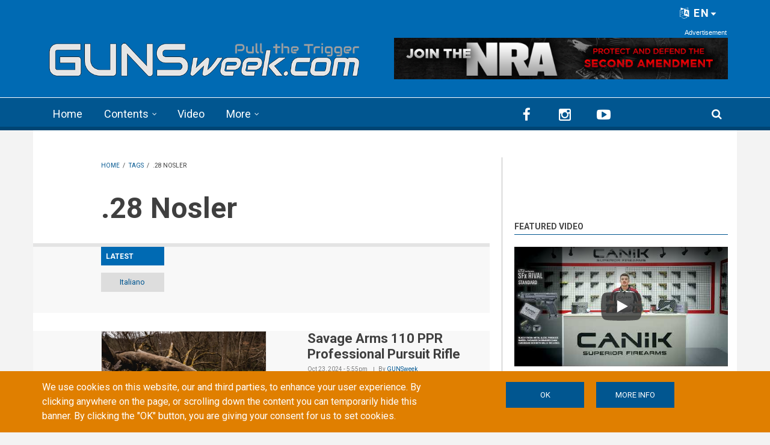

--- FILE ---
content_type: text/html; charset=utf-8
request_url: https://www.google.com/recaptcha/api2/anchor?ar=1&k=6LdB_joaAAAAAAdyUzmZasQ_8EqIjjZUuHhXHU3C&co=aHR0cHM6Ly9ndW5zd2Vlay5jb206NDQz&hl=en&type=image&v=N67nZn4AqZkNcbeMu4prBgzg&theme=light&size=normal&anchor-ms=20000&execute-ms=30000&cb=rcj65dmypkvq
body_size: 49155
content:
<!DOCTYPE HTML><html dir="ltr" lang="en"><head><meta http-equiv="Content-Type" content="text/html; charset=UTF-8">
<meta http-equiv="X-UA-Compatible" content="IE=edge">
<title>reCAPTCHA</title>
<style type="text/css">
/* cyrillic-ext */
@font-face {
  font-family: 'Roboto';
  font-style: normal;
  font-weight: 400;
  font-stretch: 100%;
  src: url(//fonts.gstatic.com/s/roboto/v48/KFO7CnqEu92Fr1ME7kSn66aGLdTylUAMa3GUBHMdazTgWw.woff2) format('woff2');
  unicode-range: U+0460-052F, U+1C80-1C8A, U+20B4, U+2DE0-2DFF, U+A640-A69F, U+FE2E-FE2F;
}
/* cyrillic */
@font-face {
  font-family: 'Roboto';
  font-style: normal;
  font-weight: 400;
  font-stretch: 100%;
  src: url(//fonts.gstatic.com/s/roboto/v48/KFO7CnqEu92Fr1ME7kSn66aGLdTylUAMa3iUBHMdazTgWw.woff2) format('woff2');
  unicode-range: U+0301, U+0400-045F, U+0490-0491, U+04B0-04B1, U+2116;
}
/* greek-ext */
@font-face {
  font-family: 'Roboto';
  font-style: normal;
  font-weight: 400;
  font-stretch: 100%;
  src: url(//fonts.gstatic.com/s/roboto/v48/KFO7CnqEu92Fr1ME7kSn66aGLdTylUAMa3CUBHMdazTgWw.woff2) format('woff2');
  unicode-range: U+1F00-1FFF;
}
/* greek */
@font-face {
  font-family: 'Roboto';
  font-style: normal;
  font-weight: 400;
  font-stretch: 100%;
  src: url(//fonts.gstatic.com/s/roboto/v48/KFO7CnqEu92Fr1ME7kSn66aGLdTylUAMa3-UBHMdazTgWw.woff2) format('woff2');
  unicode-range: U+0370-0377, U+037A-037F, U+0384-038A, U+038C, U+038E-03A1, U+03A3-03FF;
}
/* math */
@font-face {
  font-family: 'Roboto';
  font-style: normal;
  font-weight: 400;
  font-stretch: 100%;
  src: url(//fonts.gstatic.com/s/roboto/v48/KFO7CnqEu92Fr1ME7kSn66aGLdTylUAMawCUBHMdazTgWw.woff2) format('woff2');
  unicode-range: U+0302-0303, U+0305, U+0307-0308, U+0310, U+0312, U+0315, U+031A, U+0326-0327, U+032C, U+032F-0330, U+0332-0333, U+0338, U+033A, U+0346, U+034D, U+0391-03A1, U+03A3-03A9, U+03B1-03C9, U+03D1, U+03D5-03D6, U+03F0-03F1, U+03F4-03F5, U+2016-2017, U+2034-2038, U+203C, U+2040, U+2043, U+2047, U+2050, U+2057, U+205F, U+2070-2071, U+2074-208E, U+2090-209C, U+20D0-20DC, U+20E1, U+20E5-20EF, U+2100-2112, U+2114-2115, U+2117-2121, U+2123-214F, U+2190, U+2192, U+2194-21AE, U+21B0-21E5, U+21F1-21F2, U+21F4-2211, U+2213-2214, U+2216-22FF, U+2308-230B, U+2310, U+2319, U+231C-2321, U+2336-237A, U+237C, U+2395, U+239B-23B7, U+23D0, U+23DC-23E1, U+2474-2475, U+25AF, U+25B3, U+25B7, U+25BD, U+25C1, U+25CA, U+25CC, U+25FB, U+266D-266F, U+27C0-27FF, U+2900-2AFF, U+2B0E-2B11, U+2B30-2B4C, U+2BFE, U+3030, U+FF5B, U+FF5D, U+1D400-1D7FF, U+1EE00-1EEFF;
}
/* symbols */
@font-face {
  font-family: 'Roboto';
  font-style: normal;
  font-weight: 400;
  font-stretch: 100%;
  src: url(//fonts.gstatic.com/s/roboto/v48/KFO7CnqEu92Fr1ME7kSn66aGLdTylUAMaxKUBHMdazTgWw.woff2) format('woff2');
  unicode-range: U+0001-000C, U+000E-001F, U+007F-009F, U+20DD-20E0, U+20E2-20E4, U+2150-218F, U+2190, U+2192, U+2194-2199, U+21AF, U+21E6-21F0, U+21F3, U+2218-2219, U+2299, U+22C4-22C6, U+2300-243F, U+2440-244A, U+2460-24FF, U+25A0-27BF, U+2800-28FF, U+2921-2922, U+2981, U+29BF, U+29EB, U+2B00-2BFF, U+4DC0-4DFF, U+FFF9-FFFB, U+10140-1018E, U+10190-1019C, U+101A0, U+101D0-101FD, U+102E0-102FB, U+10E60-10E7E, U+1D2C0-1D2D3, U+1D2E0-1D37F, U+1F000-1F0FF, U+1F100-1F1AD, U+1F1E6-1F1FF, U+1F30D-1F30F, U+1F315, U+1F31C, U+1F31E, U+1F320-1F32C, U+1F336, U+1F378, U+1F37D, U+1F382, U+1F393-1F39F, U+1F3A7-1F3A8, U+1F3AC-1F3AF, U+1F3C2, U+1F3C4-1F3C6, U+1F3CA-1F3CE, U+1F3D4-1F3E0, U+1F3ED, U+1F3F1-1F3F3, U+1F3F5-1F3F7, U+1F408, U+1F415, U+1F41F, U+1F426, U+1F43F, U+1F441-1F442, U+1F444, U+1F446-1F449, U+1F44C-1F44E, U+1F453, U+1F46A, U+1F47D, U+1F4A3, U+1F4B0, U+1F4B3, U+1F4B9, U+1F4BB, U+1F4BF, U+1F4C8-1F4CB, U+1F4D6, U+1F4DA, U+1F4DF, U+1F4E3-1F4E6, U+1F4EA-1F4ED, U+1F4F7, U+1F4F9-1F4FB, U+1F4FD-1F4FE, U+1F503, U+1F507-1F50B, U+1F50D, U+1F512-1F513, U+1F53E-1F54A, U+1F54F-1F5FA, U+1F610, U+1F650-1F67F, U+1F687, U+1F68D, U+1F691, U+1F694, U+1F698, U+1F6AD, U+1F6B2, U+1F6B9-1F6BA, U+1F6BC, U+1F6C6-1F6CF, U+1F6D3-1F6D7, U+1F6E0-1F6EA, U+1F6F0-1F6F3, U+1F6F7-1F6FC, U+1F700-1F7FF, U+1F800-1F80B, U+1F810-1F847, U+1F850-1F859, U+1F860-1F887, U+1F890-1F8AD, U+1F8B0-1F8BB, U+1F8C0-1F8C1, U+1F900-1F90B, U+1F93B, U+1F946, U+1F984, U+1F996, U+1F9E9, U+1FA00-1FA6F, U+1FA70-1FA7C, U+1FA80-1FA89, U+1FA8F-1FAC6, U+1FACE-1FADC, U+1FADF-1FAE9, U+1FAF0-1FAF8, U+1FB00-1FBFF;
}
/* vietnamese */
@font-face {
  font-family: 'Roboto';
  font-style: normal;
  font-weight: 400;
  font-stretch: 100%;
  src: url(//fonts.gstatic.com/s/roboto/v48/KFO7CnqEu92Fr1ME7kSn66aGLdTylUAMa3OUBHMdazTgWw.woff2) format('woff2');
  unicode-range: U+0102-0103, U+0110-0111, U+0128-0129, U+0168-0169, U+01A0-01A1, U+01AF-01B0, U+0300-0301, U+0303-0304, U+0308-0309, U+0323, U+0329, U+1EA0-1EF9, U+20AB;
}
/* latin-ext */
@font-face {
  font-family: 'Roboto';
  font-style: normal;
  font-weight: 400;
  font-stretch: 100%;
  src: url(//fonts.gstatic.com/s/roboto/v48/KFO7CnqEu92Fr1ME7kSn66aGLdTylUAMa3KUBHMdazTgWw.woff2) format('woff2');
  unicode-range: U+0100-02BA, U+02BD-02C5, U+02C7-02CC, U+02CE-02D7, U+02DD-02FF, U+0304, U+0308, U+0329, U+1D00-1DBF, U+1E00-1E9F, U+1EF2-1EFF, U+2020, U+20A0-20AB, U+20AD-20C0, U+2113, U+2C60-2C7F, U+A720-A7FF;
}
/* latin */
@font-face {
  font-family: 'Roboto';
  font-style: normal;
  font-weight: 400;
  font-stretch: 100%;
  src: url(//fonts.gstatic.com/s/roboto/v48/KFO7CnqEu92Fr1ME7kSn66aGLdTylUAMa3yUBHMdazQ.woff2) format('woff2');
  unicode-range: U+0000-00FF, U+0131, U+0152-0153, U+02BB-02BC, U+02C6, U+02DA, U+02DC, U+0304, U+0308, U+0329, U+2000-206F, U+20AC, U+2122, U+2191, U+2193, U+2212, U+2215, U+FEFF, U+FFFD;
}
/* cyrillic-ext */
@font-face {
  font-family: 'Roboto';
  font-style: normal;
  font-weight: 500;
  font-stretch: 100%;
  src: url(//fonts.gstatic.com/s/roboto/v48/KFO7CnqEu92Fr1ME7kSn66aGLdTylUAMa3GUBHMdazTgWw.woff2) format('woff2');
  unicode-range: U+0460-052F, U+1C80-1C8A, U+20B4, U+2DE0-2DFF, U+A640-A69F, U+FE2E-FE2F;
}
/* cyrillic */
@font-face {
  font-family: 'Roboto';
  font-style: normal;
  font-weight: 500;
  font-stretch: 100%;
  src: url(//fonts.gstatic.com/s/roboto/v48/KFO7CnqEu92Fr1ME7kSn66aGLdTylUAMa3iUBHMdazTgWw.woff2) format('woff2');
  unicode-range: U+0301, U+0400-045F, U+0490-0491, U+04B0-04B1, U+2116;
}
/* greek-ext */
@font-face {
  font-family: 'Roboto';
  font-style: normal;
  font-weight: 500;
  font-stretch: 100%;
  src: url(//fonts.gstatic.com/s/roboto/v48/KFO7CnqEu92Fr1ME7kSn66aGLdTylUAMa3CUBHMdazTgWw.woff2) format('woff2');
  unicode-range: U+1F00-1FFF;
}
/* greek */
@font-face {
  font-family: 'Roboto';
  font-style: normal;
  font-weight: 500;
  font-stretch: 100%;
  src: url(//fonts.gstatic.com/s/roboto/v48/KFO7CnqEu92Fr1ME7kSn66aGLdTylUAMa3-UBHMdazTgWw.woff2) format('woff2');
  unicode-range: U+0370-0377, U+037A-037F, U+0384-038A, U+038C, U+038E-03A1, U+03A3-03FF;
}
/* math */
@font-face {
  font-family: 'Roboto';
  font-style: normal;
  font-weight: 500;
  font-stretch: 100%;
  src: url(//fonts.gstatic.com/s/roboto/v48/KFO7CnqEu92Fr1ME7kSn66aGLdTylUAMawCUBHMdazTgWw.woff2) format('woff2');
  unicode-range: U+0302-0303, U+0305, U+0307-0308, U+0310, U+0312, U+0315, U+031A, U+0326-0327, U+032C, U+032F-0330, U+0332-0333, U+0338, U+033A, U+0346, U+034D, U+0391-03A1, U+03A3-03A9, U+03B1-03C9, U+03D1, U+03D5-03D6, U+03F0-03F1, U+03F4-03F5, U+2016-2017, U+2034-2038, U+203C, U+2040, U+2043, U+2047, U+2050, U+2057, U+205F, U+2070-2071, U+2074-208E, U+2090-209C, U+20D0-20DC, U+20E1, U+20E5-20EF, U+2100-2112, U+2114-2115, U+2117-2121, U+2123-214F, U+2190, U+2192, U+2194-21AE, U+21B0-21E5, U+21F1-21F2, U+21F4-2211, U+2213-2214, U+2216-22FF, U+2308-230B, U+2310, U+2319, U+231C-2321, U+2336-237A, U+237C, U+2395, U+239B-23B7, U+23D0, U+23DC-23E1, U+2474-2475, U+25AF, U+25B3, U+25B7, U+25BD, U+25C1, U+25CA, U+25CC, U+25FB, U+266D-266F, U+27C0-27FF, U+2900-2AFF, U+2B0E-2B11, U+2B30-2B4C, U+2BFE, U+3030, U+FF5B, U+FF5D, U+1D400-1D7FF, U+1EE00-1EEFF;
}
/* symbols */
@font-face {
  font-family: 'Roboto';
  font-style: normal;
  font-weight: 500;
  font-stretch: 100%;
  src: url(//fonts.gstatic.com/s/roboto/v48/KFO7CnqEu92Fr1ME7kSn66aGLdTylUAMaxKUBHMdazTgWw.woff2) format('woff2');
  unicode-range: U+0001-000C, U+000E-001F, U+007F-009F, U+20DD-20E0, U+20E2-20E4, U+2150-218F, U+2190, U+2192, U+2194-2199, U+21AF, U+21E6-21F0, U+21F3, U+2218-2219, U+2299, U+22C4-22C6, U+2300-243F, U+2440-244A, U+2460-24FF, U+25A0-27BF, U+2800-28FF, U+2921-2922, U+2981, U+29BF, U+29EB, U+2B00-2BFF, U+4DC0-4DFF, U+FFF9-FFFB, U+10140-1018E, U+10190-1019C, U+101A0, U+101D0-101FD, U+102E0-102FB, U+10E60-10E7E, U+1D2C0-1D2D3, U+1D2E0-1D37F, U+1F000-1F0FF, U+1F100-1F1AD, U+1F1E6-1F1FF, U+1F30D-1F30F, U+1F315, U+1F31C, U+1F31E, U+1F320-1F32C, U+1F336, U+1F378, U+1F37D, U+1F382, U+1F393-1F39F, U+1F3A7-1F3A8, U+1F3AC-1F3AF, U+1F3C2, U+1F3C4-1F3C6, U+1F3CA-1F3CE, U+1F3D4-1F3E0, U+1F3ED, U+1F3F1-1F3F3, U+1F3F5-1F3F7, U+1F408, U+1F415, U+1F41F, U+1F426, U+1F43F, U+1F441-1F442, U+1F444, U+1F446-1F449, U+1F44C-1F44E, U+1F453, U+1F46A, U+1F47D, U+1F4A3, U+1F4B0, U+1F4B3, U+1F4B9, U+1F4BB, U+1F4BF, U+1F4C8-1F4CB, U+1F4D6, U+1F4DA, U+1F4DF, U+1F4E3-1F4E6, U+1F4EA-1F4ED, U+1F4F7, U+1F4F9-1F4FB, U+1F4FD-1F4FE, U+1F503, U+1F507-1F50B, U+1F50D, U+1F512-1F513, U+1F53E-1F54A, U+1F54F-1F5FA, U+1F610, U+1F650-1F67F, U+1F687, U+1F68D, U+1F691, U+1F694, U+1F698, U+1F6AD, U+1F6B2, U+1F6B9-1F6BA, U+1F6BC, U+1F6C6-1F6CF, U+1F6D3-1F6D7, U+1F6E0-1F6EA, U+1F6F0-1F6F3, U+1F6F7-1F6FC, U+1F700-1F7FF, U+1F800-1F80B, U+1F810-1F847, U+1F850-1F859, U+1F860-1F887, U+1F890-1F8AD, U+1F8B0-1F8BB, U+1F8C0-1F8C1, U+1F900-1F90B, U+1F93B, U+1F946, U+1F984, U+1F996, U+1F9E9, U+1FA00-1FA6F, U+1FA70-1FA7C, U+1FA80-1FA89, U+1FA8F-1FAC6, U+1FACE-1FADC, U+1FADF-1FAE9, U+1FAF0-1FAF8, U+1FB00-1FBFF;
}
/* vietnamese */
@font-face {
  font-family: 'Roboto';
  font-style: normal;
  font-weight: 500;
  font-stretch: 100%;
  src: url(//fonts.gstatic.com/s/roboto/v48/KFO7CnqEu92Fr1ME7kSn66aGLdTylUAMa3OUBHMdazTgWw.woff2) format('woff2');
  unicode-range: U+0102-0103, U+0110-0111, U+0128-0129, U+0168-0169, U+01A0-01A1, U+01AF-01B0, U+0300-0301, U+0303-0304, U+0308-0309, U+0323, U+0329, U+1EA0-1EF9, U+20AB;
}
/* latin-ext */
@font-face {
  font-family: 'Roboto';
  font-style: normal;
  font-weight: 500;
  font-stretch: 100%;
  src: url(//fonts.gstatic.com/s/roboto/v48/KFO7CnqEu92Fr1ME7kSn66aGLdTylUAMa3KUBHMdazTgWw.woff2) format('woff2');
  unicode-range: U+0100-02BA, U+02BD-02C5, U+02C7-02CC, U+02CE-02D7, U+02DD-02FF, U+0304, U+0308, U+0329, U+1D00-1DBF, U+1E00-1E9F, U+1EF2-1EFF, U+2020, U+20A0-20AB, U+20AD-20C0, U+2113, U+2C60-2C7F, U+A720-A7FF;
}
/* latin */
@font-face {
  font-family: 'Roboto';
  font-style: normal;
  font-weight: 500;
  font-stretch: 100%;
  src: url(//fonts.gstatic.com/s/roboto/v48/KFO7CnqEu92Fr1ME7kSn66aGLdTylUAMa3yUBHMdazQ.woff2) format('woff2');
  unicode-range: U+0000-00FF, U+0131, U+0152-0153, U+02BB-02BC, U+02C6, U+02DA, U+02DC, U+0304, U+0308, U+0329, U+2000-206F, U+20AC, U+2122, U+2191, U+2193, U+2212, U+2215, U+FEFF, U+FFFD;
}
/* cyrillic-ext */
@font-face {
  font-family: 'Roboto';
  font-style: normal;
  font-weight: 900;
  font-stretch: 100%;
  src: url(//fonts.gstatic.com/s/roboto/v48/KFO7CnqEu92Fr1ME7kSn66aGLdTylUAMa3GUBHMdazTgWw.woff2) format('woff2');
  unicode-range: U+0460-052F, U+1C80-1C8A, U+20B4, U+2DE0-2DFF, U+A640-A69F, U+FE2E-FE2F;
}
/* cyrillic */
@font-face {
  font-family: 'Roboto';
  font-style: normal;
  font-weight: 900;
  font-stretch: 100%;
  src: url(//fonts.gstatic.com/s/roboto/v48/KFO7CnqEu92Fr1ME7kSn66aGLdTylUAMa3iUBHMdazTgWw.woff2) format('woff2');
  unicode-range: U+0301, U+0400-045F, U+0490-0491, U+04B0-04B1, U+2116;
}
/* greek-ext */
@font-face {
  font-family: 'Roboto';
  font-style: normal;
  font-weight: 900;
  font-stretch: 100%;
  src: url(//fonts.gstatic.com/s/roboto/v48/KFO7CnqEu92Fr1ME7kSn66aGLdTylUAMa3CUBHMdazTgWw.woff2) format('woff2');
  unicode-range: U+1F00-1FFF;
}
/* greek */
@font-face {
  font-family: 'Roboto';
  font-style: normal;
  font-weight: 900;
  font-stretch: 100%;
  src: url(//fonts.gstatic.com/s/roboto/v48/KFO7CnqEu92Fr1ME7kSn66aGLdTylUAMa3-UBHMdazTgWw.woff2) format('woff2');
  unicode-range: U+0370-0377, U+037A-037F, U+0384-038A, U+038C, U+038E-03A1, U+03A3-03FF;
}
/* math */
@font-face {
  font-family: 'Roboto';
  font-style: normal;
  font-weight: 900;
  font-stretch: 100%;
  src: url(//fonts.gstatic.com/s/roboto/v48/KFO7CnqEu92Fr1ME7kSn66aGLdTylUAMawCUBHMdazTgWw.woff2) format('woff2');
  unicode-range: U+0302-0303, U+0305, U+0307-0308, U+0310, U+0312, U+0315, U+031A, U+0326-0327, U+032C, U+032F-0330, U+0332-0333, U+0338, U+033A, U+0346, U+034D, U+0391-03A1, U+03A3-03A9, U+03B1-03C9, U+03D1, U+03D5-03D6, U+03F0-03F1, U+03F4-03F5, U+2016-2017, U+2034-2038, U+203C, U+2040, U+2043, U+2047, U+2050, U+2057, U+205F, U+2070-2071, U+2074-208E, U+2090-209C, U+20D0-20DC, U+20E1, U+20E5-20EF, U+2100-2112, U+2114-2115, U+2117-2121, U+2123-214F, U+2190, U+2192, U+2194-21AE, U+21B0-21E5, U+21F1-21F2, U+21F4-2211, U+2213-2214, U+2216-22FF, U+2308-230B, U+2310, U+2319, U+231C-2321, U+2336-237A, U+237C, U+2395, U+239B-23B7, U+23D0, U+23DC-23E1, U+2474-2475, U+25AF, U+25B3, U+25B7, U+25BD, U+25C1, U+25CA, U+25CC, U+25FB, U+266D-266F, U+27C0-27FF, U+2900-2AFF, U+2B0E-2B11, U+2B30-2B4C, U+2BFE, U+3030, U+FF5B, U+FF5D, U+1D400-1D7FF, U+1EE00-1EEFF;
}
/* symbols */
@font-face {
  font-family: 'Roboto';
  font-style: normal;
  font-weight: 900;
  font-stretch: 100%;
  src: url(//fonts.gstatic.com/s/roboto/v48/KFO7CnqEu92Fr1ME7kSn66aGLdTylUAMaxKUBHMdazTgWw.woff2) format('woff2');
  unicode-range: U+0001-000C, U+000E-001F, U+007F-009F, U+20DD-20E0, U+20E2-20E4, U+2150-218F, U+2190, U+2192, U+2194-2199, U+21AF, U+21E6-21F0, U+21F3, U+2218-2219, U+2299, U+22C4-22C6, U+2300-243F, U+2440-244A, U+2460-24FF, U+25A0-27BF, U+2800-28FF, U+2921-2922, U+2981, U+29BF, U+29EB, U+2B00-2BFF, U+4DC0-4DFF, U+FFF9-FFFB, U+10140-1018E, U+10190-1019C, U+101A0, U+101D0-101FD, U+102E0-102FB, U+10E60-10E7E, U+1D2C0-1D2D3, U+1D2E0-1D37F, U+1F000-1F0FF, U+1F100-1F1AD, U+1F1E6-1F1FF, U+1F30D-1F30F, U+1F315, U+1F31C, U+1F31E, U+1F320-1F32C, U+1F336, U+1F378, U+1F37D, U+1F382, U+1F393-1F39F, U+1F3A7-1F3A8, U+1F3AC-1F3AF, U+1F3C2, U+1F3C4-1F3C6, U+1F3CA-1F3CE, U+1F3D4-1F3E0, U+1F3ED, U+1F3F1-1F3F3, U+1F3F5-1F3F7, U+1F408, U+1F415, U+1F41F, U+1F426, U+1F43F, U+1F441-1F442, U+1F444, U+1F446-1F449, U+1F44C-1F44E, U+1F453, U+1F46A, U+1F47D, U+1F4A3, U+1F4B0, U+1F4B3, U+1F4B9, U+1F4BB, U+1F4BF, U+1F4C8-1F4CB, U+1F4D6, U+1F4DA, U+1F4DF, U+1F4E3-1F4E6, U+1F4EA-1F4ED, U+1F4F7, U+1F4F9-1F4FB, U+1F4FD-1F4FE, U+1F503, U+1F507-1F50B, U+1F50D, U+1F512-1F513, U+1F53E-1F54A, U+1F54F-1F5FA, U+1F610, U+1F650-1F67F, U+1F687, U+1F68D, U+1F691, U+1F694, U+1F698, U+1F6AD, U+1F6B2, U+1F6B9-1F6BA, U+1F6BC, U+1F6C6-1F6CF, U+1F6D3-1F6D7, U+1F6E0-1F6EA, U+1F6F0-1F6F3, U+1F6F7-1F6FC, U+1F700-1F7FF, U+1F800-1F80B, U+1F810-1F847, U+1F850-1F859, U+1F860-1F887, U+1F890-1F8AD, U+1F8B0-1F8BB, U+1F8C0-1F8C1, U+1F900-1F90B, U+1F93B, U+1F946, U+1F984, U+1F996, U+1F9E9, U+1FA00-1FA6F, U+1FA70-1FA7C, U+1FA80-1FA89, U+1FA8F-1FAC6, U+1FACE-1FADC, U+1FADF-1FAE9, U+1FAF0-1FAF8, U+1FB00-1FBFF;
}
/* vietnamese */
@font-face {
  font-family: 'Roboto';
  font-style: normal;
  font-weight: 900;
  font-stretch: 100%;
  src: url(//fonts.gstatic.com/s/roboto/v48/KFO7CnqEu92Fr1ME7kSn66aGLdTylUAMa3OUBHMdazTgWw.woff2) format('woff2');
  unicode-range: U+0102-0103, U+0110-0111, U+0128-0129, U+0168-0169, U+01A0-01A1, U+01AF-01B0, U+0300-0301, U+0303-0304, U+0308-0309, U+0323, U+0329, U+1EA0-1EF9, U+20AB;
}
/* latin-ext */
@font-face {
  font-family: 'Roboto';
  font-style: normal;
  font-weight: 900;
  font-stretch: 100%;
  src: url(//fonts.gstatic.com/s/roboto/v48/KFO7CnqEu92Fr1ME7kSn66aGLdTylUAMa3KUBHMdazTgWw.woff2) format('woff2');
  unicode-range: U+0100-02BA, U+02BD-02C5, U+02C7-02CC, U+02CE-02D7, U+02DD-02FF, U+0304, U+0308, U+0329, U+1D00-1DBF, U+1E00-1E9F, U+1EF2-1EFF, U+2020, U+20A0-20AB, U+20AD-20C0, U+2113, U+2C60-2C7F, U+A720-A7FF;
}
/* latin */
@font-face {
  font-family: 'Roboto';
  font-style: normal;
  font-weight: 900;
  font-stretch: 100%;
  src: url(//fonts.gstatic.com/s/roboto/v48/KFO7CnqEu92Fr1ME7kSn66aGLdTylUAMa3yUBHMdazQ.woff2) format('woff2');
  unicode-range: U+0000-00FF, U+0131, U+0152-0153, U+02BB-02BC, U+02C6, U+02DA, U+02DC, U+0304, U+0308, U+0329, U+2000-206F, U+20AC, U+2122, U+2191, U+2193, U+2212, U+2215, U+FEFF, U+FFFD;
}

</style>
<link rel="stylesheet" type="text/css" href="https://www.gstatic.com/recaptcha/releases/N67nZn4AqZkNcbeMu4prBgzg/styles__ltr.css">
<script nonce="XeLlvO0bQF7s8RfQJVeZGA" type="text/javascript">window['__recaptcha_api'] = 'https://www.google.com/recaptcha/api2/';</script>
<script type="text/javascript" src="https://www.gstatic.com/recaptcha/releases/N67nZn4AqZkNcbeMu4prBgzg/recaptcha__en.js" nonce="XeLlvO0bQF7s8RfQJVeZGA">
      
    </script></head>
<body><div id="rc-anchor-alert" class="rc-anchor-alert"></div>
<input type="hidden" id="recaptcha-token" value="[base64]">
<script type="text/javascript" nonce="XeLlvO0bQF7s8RfQJVeZGA">
      recaptcha.anchor.Main.init("[\x22ainput\x22,[\x22bgdata\x22,\x22\x22,\[base64]/[base64]/[base64]/ZyhXLGgpOnEoW04sMjEsbF0sVywwKSxoKSxmYWxzZSxmYWxzZSl9Y2F0Y2goayl7RygzNTgsVyk/[base64]/[base64]/[base64]/[base64]/[base64]/[base64]/[base64]/bmV3IEJbT10oRFswXSk6dz09Mj9uZXcgQltPXShEWzBdLERbMV0pOnc9PTM/bmV3IEJbT10oRFswXSxEWzFdLERbMl0pOnc9PTQ/[base64]/[base64]/[base64]/[base64]/[base64]\\u003d\x22,\[base64]\x22,\[base64]/DvMOfZMKgw5HDjDVFVWDCv1Mewp9lw7HClW9mUAhjwqPCujsST1YlAcOyHcOnw5kcw57DhgjDmmZVw7/DtzU3w4XCtxEEPcOdwoVCw4DDvMOew5zCosK2JcOqw4fDnXkfw5Fzw6p8DsK4HsKAwpATdMOTwooBwpQBSMOuw7w4FxTDqcOOwp8ew5wiTMKeG8OIwrrCrcOiWR1MSD/CuTzCtzbDnMKacsO9wp7ClcO1BAIMHQ/[base64]/[base64]/DhzxAw5XCq2JUwpXCqsKTZChmT2c+Hx0Vwo/DqsO+wrZmwpjDiUbDi8KYJMKXFlPDj8KOWMK6wobCiCDCv8OKQ8KHZn/CqRnDqsOsJCXCijvDs8KnVcKtJ10VflZqNmnCgMK2w5UwwqVPFBFrw7HCgcKKw4bDlMKKw4PCghIjOcOBGwfDgAZnw5HCgcOPacOpwqfDqTHDpcKRwqRENcKlwqfDjMOneSgha8KUw6/Cn2kYbXp6w4zDgsKtw6cIcT7CnsOow4zDjsKNwobCuxkHw7NMw57DvE/[base64]/Dok3CnMKCYXvCnMKdw7IKKMOHM8OUWkDCpRE3wqDDpTfCrcKPw4PDl8KqIhd4wqZzw5sdEMK2UsORworCpEttw5jCshUXwoLDg2vCjmEPwqgMXsOXbsKewoIcHk/Dni9EGMKtNVzCtMKNw6Bowrh5w58Nwq7Dt8KRw6jCsXzDlEJeHcOzE056U3rDi355wovCrTPCh8OWNyIhw7wRB3BYw5vCscOyC2LCqGYcfcOELMK8IsKNWcK4woIpwoLDsxElCF/DqGTDmlLCsl5lScKJw55YUcO5BGRXwrnDrcKnYwZ4dcO4e8KFwoTClnzCkywvaWRXwo3Dhk3Do0fCnnh/HkZIw6fDpRLDnMOCwopyw7ZlG2h/[base64]/DrcOvRz7Djh4lfxd4Dw/CtlHCrcOyB8OXJsOQXnHDlGvChTnCtghHwoQDGsO4aMKRw6/CtWsfFHDCg8KBayBlwrZhwq8Hw7skYC8vwrJ7a1XCoC/[base64]/CmMOYYcKQwq3DqD/DiMK7YcKNFGxRMQY3L8KrwqjCuRfDvsKFF8O2w5/DnRHDgcO0w4kzwoYow6NIOcKBLinDhMKhw6TCg8Onw5kHw6sEMQDCp1EwaMOpwrTCnUzDjMO6d8OULcKtw6p/w5vDsyrDvnYFasKGQcOtCWhtPsOve8Oewr4UMsOPflfDicKlwpPDusKSTmTDrlBRcsKPNmrDpsONw48hw7ViIzUcR8K/LcKYw5/CpMOBw4XCuMOWw7rCqXLDi8KWw55QQxnCllHDosKybsOKwr/DrVJ5wrbDjT4Kw6nDlkrDrlYrG8O/w5Eww4BswoDCosKuw67DplVSf33Dn8KkWG90VsK9w6wTH2fCuMO7wp7ClUYWw5EcPl4BwrZdw57Cp8Kgw6wbwoLCh8K0woE0wqsUw5RtFUTDggprGDVjwpd8f31cX8Ktwp/[base64]/[base64]/CsyFtDloIw51xVGvCjxUCEzTCiyfDsVltA0MQBFPDpsOgHMO/ZsOFw5jCsT7Dt8KpNcOsw5hhdMOQa1fDo8KAOGZvLsOmKWXDqMOTRjLCk8Kzw77DisO/B8KqMsKEJgFWFCrDvcOwOwHCosKGw6fCiMOQdTvCvSUJCMKHJWzDpMOuwrNycsKIw4B/[base64]/FMKPw4w0w7Udw5DDqMOvwoZHO8O/w7rDoBdFTcKhw4Vswq0Tw716wq9mRsKcVcOtWMOpPxk3aQJZcyHDrFjDuMKHEMKewqZccBsNIMOFwr/DuTTDmkNcBMK7w6jCq8Ocw4LDq8KOKsOiwo/DsifCtMOVwqfDoHBSO8OEwohOwos8wqYTwrU4wpxOwqt0K15LGsKjW8Kyw5ZKaMKJw7nDr8K8w4XDvsK3B8KKDEfDlMKQUAFmA8OAZDTDs8KvTsO/[base64]/Cn0VfwrLCqsK5EcO3wq4zwqd9MsOUw4dKRGDDocOhwotPQcK7KiXCocO/Tj8xV04cZkDCkWNjEnjDq8K4KBN3b8OvZcKrw7LCgk/DtsOCw4dHw5rChzzCpMKtM0DCtsOObcK7JFfDpT/DtWFvw7tow7l9wr3Cm3rDtMKMQH7CqMODBVHDvQfDpUIMw7zDqS0bwq0Lw4HCkR4owrUHQMO0GMOIwqbDvz8Ow5/Cu8OfcsOawo5zw6AUwqrCiAgpNXDCk0zCsMOww4PCpXzCt29yQ18VDsO3w7Jnwr3CvsOqwq7DlWjCuxFUwpUZXMKNwrrDg8KKw4vCnwQ4wr5/[base64]/c8KqworCpMOBwr/Dv8KKFTMBXgPDiivCssK+Q2gvcsKhZsOdwoLDqsOKPMK8w40JfMKww7hFGcOnwr3Dlgtaw6rDq8KQb8O0w6U+wqR9w43Cs8OjYsK/wqhgw7/DnMOYUFHDpAR6w4rDiMOUanHDgQjCusKYGcOoCFXDqMKwRcOnERIowqYQA8KHViQ9w4M6KDM4w5tLwpUXDMKnPcOlw6V9eV7DtnrCvi81wrnCrcKEwo9SWcKgw7vDqA7DmyrCmV55TsKvw57CjhfCqMOJCMKpIsOgw7Y9wrx8eV5DLn3DtcO+NQ/DnMOawrLCqMORAEovdcKdw7ggwobComB6ZARvwp81w4ggeW9LRcO2w7h3bmXCjVvDrAgwwqXDqcOZw4Y6w53Dgilow4rCpcKjeMKtLWEgYlkow7PCqx/Dt19ceDbDk8OrGMKQw5Uhw5lKYMKjwobDqF3DggEmwpM2VMO7B8KRw6bCpHp/wopdUiHDhMKvw5zDoWbDvMOBwqp9w7wLUX/[base64]/K8KyOMKnw4rChEPCqsKuPMK4woLCrMKCI0IAwrfCi2TDgiXDsXZBB8O6cSopOsK2w7vDu8KmeE7CnwzDiSzCpMK+w6Yqwq4yYMO/wqrDvMOMw5MiwotrH8OpMkR6woMvbUjDr8O9fsOKw7HCmEUiPB7ClxLDoMKUwoPCp8KWw7bCqwwkw5zCkkLCs8K6wq0KwojCqlxSVMK9T8KXwqPCoMK8JDPDqTRMw5rCmMKXwoxlw43CkX/DqcKwAgwfF1IIKRhhQcK0w7fCmmd4UMKnw4U+CMKwfmjCjMKbwqXChMOGw68bGEd5LWhueS5GbsK4w4IuAijCscO/NsKsw4QhcE/Dpw7ClEDCvsKZwo3DmGk/fl4Lw79JMjrDsTN7wq8MMsKaw4bDnULDqcOFw4Nrw6TCucKITcKuZ3rCjMO8w5vDjsOuU8O1w7LCrsK/w7srwqQ+wrlNw5HClcOKw7kjwo3DkcKrw5fClgJqOsOqdMOYamrDhHkWwpbCq3IEwrXDsjlYwog4w4vCsRzDhkNaD8KcwoVFLsKpJcKRAcKHwpgBw57DtDbCvsOANGQCFCfDrVjCqmREwpF/RcODSnhnR8KowqzCiEoBwqJ0wpvCgQFSw5TDgnAYQgLDgcOywpoBAMODw5DCs8KdwpNBFwjDsDogQC8tOcKhNyl1AHjDs8OMFTtIYA9Cw5fCg8OiwpzCocOlZk4NIMKVw443wpgBw4/DksKsJUrDjT50V8O5UmPCqMKsAEXDk8OPIMOuw5B0wozDiQjDvVHCmTnCn37CgRjDhcKyKywLw41uw7Y/BsKBTcKuAj9YFC3Cn3vDpUnDinrDjHnDiMKPwrUMwrfDpMKRKU7DqhrCuMKaZwjCtF7DkMKZwrMbGsKxG1dow6fCljrDnBbCv8OzQMKgwqnCpjc2eCTCgSnCnSXCvjA/IhLCmMOpwoUXw6vDnMKtcTPCjDxCHnbDkMKewrLDl1bCuMO5RQ3Dq8OiPHtDw6VHw5fCu8K0QV/[base64]/w6tnNmBNEjHCiD8YwpfDncOSCRfCrsK/LiQmJMO4w53DgcKsw5nCqjvCg8OmEXXCqMKjw5wWwo/CnDHDg8OBMMOZw5dlPVUfw5bCnU1QMC/Dli5mSjgLwr03w7PDvcKAw4koImAfK2gMwqjDr3jDslwMPcK8NArDosKtZhXDpRnDqMKDTAdZS8KgwoXDsVoaw57Co8O4ccOkw7fCicOiw5UCw5LDr8KuTB7Cl2h6wrnDgMOrw4w0fy/DlMKFfMOEw4M9D8KPw7zCg8OQwp3CocKHAMKYwrjDhMKvRDg1cgRwOE0owqM4SBtwA042KMKQCMOEbFjDosOtKTgSw5LDnkbCvsKLX8OtFMO8woTDqG12VQR6wosXIsKuwo4KXMOWwobDiUbCrncqw5DDiD1/wq9iMGNgw5HCncO7C1/CqMKcMcOZfMKRXsODw6XDkyTDlcK+WcOzKl3DiSjCqcOMw5vChBVCf8OQwqJVNWNNZlbCgW46bsK4w6FWwr0WYUrDkT/ClEQAwrxVw7vDmMOXwoLDj8OtfycAwow7PMOHRkpOVgzDjEgcZjZywoE7RklWBmN/ZQZ5BD9Lw7M3I2DChsK7esOpwrvDsSnCuMOYIMOkQS95wovCgsKKQhpSwpMxbcKrw47Cgg3DncKZdgTCksKQw7/[base64]/DrMOHw6hWRsKpQDLCkjjDm23CnsKfN1ZSbsOmw4/[base64]/Dr0J/woTCi8KYdcOiUsOiw7PDijPDnUxxw4TCvsKFfSrCv1IKC0XCiEQTUzRneSvCgCxQw4Mywr0WKC4awrQ1bcKYd8OTD8Ouwr/DtsK0wovCuD3Cg2tvwqhZw5QRdxTCnm7CtkYWMsO0w7kCaXrCnsO9Q8KxDsKha8KyG8O1wprCnHbCr0nCoXdKIcO3fcKDC8Knw5NOekRQw55/OidyS8KnRAYTKMKtT0Acw7vCph0dZwhMNsO0woE3YEfCisOAIMOhwrDDlTMGdsOPw5QySsO6IUR5wpRWTDvDpcOUd8OIwpnDoHTDgDgNw6dDfsKUwpTCqzJFDMKHw5k1D8Oswp0Fw6/CssOeSgXCrcKsG3LDinEGw6Y8TsKDbcOGFcK2wq8/w5zCqAQLw4spwpgDw6gnwp5qRMKyNXN9wo1CwpZ/ISnDncOpw5fCjB0mwrl5csOKworDgsKHdm56w5jCrRnCiAzCtMOwRzAJw6rCnWIQwrnCmydzHFXDv8Olw5lIwr/Cg8O7wqILwrYZOMO7w5DCt0zCusO+w7nCgsOVwrkYw5UQIS7DlxhewpFGw7VIBxrCuy0xH8OXUBYpdxvDhMKHwpnDoWfCksO3w6dUPcOue8O/wq0xwqjCmcKCbMOYw40qw6Egw5NvTnLDjwtkwqpTw4kfwozCqcOuI8O+w4LDuDQQwrNmeMKiH0zCk04Vw4ANKW1Sw7nCklhqcsKvZMOvXsOzUsK4RHDDsxLDp8OAAcKRegvCty/DiMK2CsKiw75URsOdfsKTw5nDpsO1wpENOsOzwqfDoX/DhsOvwr7DscOKCVc7GRnDjBzDuQVQPsKGKFDDscKnw7dMBCUkw4TChMKyfGnCmEZTwrbCjEl1KcKrW8OawpNRwoBhFFQ5wofCvzLCtcKaAloJfgMiDU/CsMOqfxbCg2/CgEY9dMKqw5TCn8O1PxB9wpYzwqTCrDoRYlnDtDVGwoJdwplRb2gzZ8KtwrLCo8Kkw4Bfw6LDscORGC/CscK+wo18woXDjHTCm8OsRRPCo8OpwqZWwqk3wrzCicKawrIzw5fCtmPDhsOnwoJhKQHChcKbfU/Cn3UZUWnCvsOfEMK6XsODw5VgBcKaw4V1RHB/BCzCrFwROA1Ww5twThU3cTgkVDhmw502w6BSwokWwrTDowU+w75+w55vXMKSw4YHVcOEAcOow7gqw6V/XUcTwrhFJsKxw65sw5PDo3NHw4NkWcK4Y2tEwp/CqcO7DcOawqcOKSQFGcKrGH3DsAVWwprDqcOyN1nCgjjCn8OKJsKWZ8KkBMOGwrXChnRmwrhEwo3Do3HCgMK+LMOmworDk8Omw5wLwoBCw68VCx3CscKcAMKGMcOtUnXDg1rDvsKWw4/DtEcxwrx3w67DjcOhwoBDwqnCssKiWsKoXsK5NMKOQGrCgXB5wo/CrW5MWRnCisOpVlEHPsOCNcK/w65oHH7DncK1PMOpWR/DtHHCjMK+w6fCvFhfwrgfwp5BwofDuSPCscOCEhAnwokjwqzDisOHwpXCjsOlw6xjwq7DisKYwpPDvcKzwp3DijTCpVxAAhggwpPDt8Olw64wZAcLYkTCnyU8M8Osw5Iww7rCgcKew4/DmMKhw7g3w5dcFcOBw5NFw4FjBsK3wprCiGXDjMOXw6rDqMOdC8OVcsOQwp0ZIcOJA8OSUX/Cv8Omw4fDp3LCksKxwooNwpnDvcOIwoDClyQpwqvDrcKfR8OBYMOLesOeWcKiwrJfw4bCg8Kfw4rDvMOOwoLDmMOjb8K0wpYsw5ZwE8Kcw6s1wprDsQoZWE8Iw6ICwqN8Ex9KQ8OHwoPCjMO/[base64]/XMOawqYJc8K+wrrDmcKbURDDn8OGc8OuwqTCr8KDYcKhND5cXTfCqsO2QcKrOm9Xw4/Ct3kXJ8OtNwpVwp7DjMOTS1/ChsKzw5Q3MsKTacOywotOw748UsOCw4dBOQBeMhBVdBvCr8KqFsKkH3XDusKKAsKBWi1cwrDDu8OpGMOzJwbDucOkwoMZS8K7wqVlw6oeDCNLD8K9CBnDsl/CiMKfAsKsG3bClcKvwo5Fw4RuwqHDu8Ocw6DDgnAFwpAfwrUbY8KNK8OFQhcFJMK3wrjCiBVqal7CucOrVxQgP8K+bzckwr5TV1nDuMKwL8K+QCTDom/[base64]/DvcOXADTCmsOWw6HDvAfDhy4DYsKKw65tw5LDnw17wqrCnE4yKcK/w48iw5Mcw5BVL8KxVcKdPMODbcKXwo4kwp5ww4QKAMKmOMK9EsKSw5jCv8K2wrzDoDJ8w4/DlU0RL8OvZ8KYSsKqdMK3CChRQsOJw4DDrcOawpHDm8K7W29sYsKlAGZ3wp7CpcKNwq3Cp8KKP8O9Lh1+dgAKc0VeCsOzSsK8w5rCvsOMwrdVw4/DqcOhwoZLScO4McOCYMKNwosGw4nCp8K5wozDpsOZw6ImEUjDuU3DhMOdCnHCh8O/wojDryjDgxfCv8KKwp1RH8OdasOjw6HCvSDDgDxHwrvChsKXacO9wofDtsKbw4ElEsO3w7DCo8OEMcO2w4VINcKULRrDq8KFw6XCoxUkw6TDlsOUbmXDm1vDscOEw412w4x7FcKlw7AlSsORd0jCtcO+NUjCq2DDpl55csKVNU/Do3rDtAXDlFrDhF3Cr1pQaMKrF8KywrvDqsKTwpzDnCnDjGLCmG7CvcOmw7QpEUjDiAHCgw/[base64]/wpkQwr/DvcO0woACw7DDmhDDgBTCgMOnIVE8MsOBfsOvJEgSw6VvwrBSw5Epwp0vwr/[base64]/w6jCkcKiw5fCiMKOw4F1YxM+wqnDiWDCgylJLcKiOMK9w4vCl8OMwpQBw5jCrsKrw6EpdHBDIyB/wr9tw6TChcKeQMKWQhTCj8K3w4TDmMOvfsKmRMOIHMKEQsKOXlHDhjrCrS/DgHPChcKELUnDqA3DnsOnw6NxwonDiwwtworDtsOjOsKnSn0UWl8Rwp5jRsKDwqDDl3xcN8OWwo0tw7R+KnPCkVYfdWZnIzXCslhOZTvDnX/DtnJ5w6zDn0FEw5DCr8K0UyVLwrjCpMK5w55Tw6Jkw7RtcMOAwqPCqSrCnljCuHQdw6vDlmbDuMKjwoUPwpY/WcKlwrfCksOBw4Yzw4kbw7jDpxbCkh1LSCzCscOyw5/CnMOHF8OIwrzDunjClsKtM8KKFlkZw6fCk8KMIX0lQcK2fBFFwpACwpxdw4QqVcOgGA7CrsKiwqE1ScKmNjVVw4cfwrTCoTZ0e8OALUvCksKDL1LCgMOOETxqwr5Vw4cBfcKow4XCg8OTJMO/UQgFwrbDv8Oyw6wDGsKhwrwHw6fDhQ56YMOdUWjDqMOEfU7DojPCq37Cj8K2wrvCgcKZDjrCqMOfNQwHwrceFmsqw6xae33CrEPDpx4RaMOlHcKhwrXDh2DDucOPw6DDvGjDtX3DkHXCvcKRw7BGw6Q+LWISLsK3wq7CqTfCi8KMwp/CpxR7M20MYBTDh2FWw7XCtAhmwoRmB3/[base64]/DoQrCqcOeZQNXFRnDisKXwrw6w5gwwpbDhjZRUcKIOMK0UCrCnVoxw5HDkMOew5sNwpJBdsOnw6ldwo8Kwp4CC8Kfw7zDpsOjJMOOD3vCrhh5w7HCrkLDrsK1w4dNHsKnw47CvA4fMHHDgwM7NGDDgkVrw7XCtcOxwqJ/H2oJXcOfw5/DnsOaTcK4w4FLw7IVb8OvwpNYZcKeM2ENA1VDwo3CkcORwoLCscOyETEvwqkAfcKXbyvCpm3CusOPwr0LDS5kwq56w6hZLMOgL8OJwqwkXlx0QDnCpMOtRMOCWsKPD8O0w5EVwo8yw5fCu8KPw7VPIVHCtcK/w44KP0bCv8OYw4jCucKpw61DwpFTVFrDiyrCtifCpcORw5HCpC0acMKcwq7DvHx6CxvCmmIBwrJ+LsKicll2bGrCsm5Tw40ewrPDqDPDtUMuwqRaBjfCsmXDk8OdwrBeY07DtsKFwrfCisO6w5cnf8OSYy/DusO7NSBfw589XUBsb8KEIsOSHjfCizFkQ2XCqS5CwottE1zDtMOFK8O2woHDi0fCoMOOw6TCrMK5PBoow6PDhsKgwrh4wplSBMOJOMOQa8Ocw6BCwq7CtB3Ci8OEJzjCj2rCqsKvbjrDjMONSMKtw4nCp8OAw6wowpsAOHjDj8OvIDobwpLClgLCs1/DnV0cHTRIw6/Dtk4fNmHDlEPDncOKdhN6w4NTKCAaWsKEW8OpHVjCvn7DjsOGw5ohwoYGZH9wwqIWw77CvkfCnX4aTcOoPSI0wrlIPcKPOMO8wrTCrWpOwpt3w6vCvUjCqkzDoMOMDXnDp3rCiih0wrkLYQnCkcKJwrFoS8Opw7nDpy/[base64]/w6PDssKMIQknD8Kgw7pdbVzCoMO3I1PClkdVwp0BwpRAw7JkERUew5LDt8KiZjPDvjQawr/Csg9RS8KTw5zDgsKUwp9pw68kD8OyMF/DoB/DpkhkC8KjwoVaw57DkCh6w7N2TcKsw6fCncKAEDzDj3lewrTCmUZ1w69QZELDgB/[base64]/DqsOpVsOcEMK0w7LCgcKWwpIIwoHCo1TCgxd0dUZzV0rDg2nDvMOWVcOkw6bCksKYwpXCucOVwodfS18zEkAoWlMaeMO8wqXCghbCh39vwrd/wozCiMKiw6Ybw7zCscKXdA4Hw45RY8KWUgDDs8OrGsKbRTFqw5jDqhHDq8KkHD4FB8OPwqTDlTUrwoPDnMOVw4VXw7rCmBV/McKRUMOGOkLDjMKxfWBZwoA+XMOOAxXDtkcpwqU1w7Jqwrx+GV/[base64]/w4ZvWsOswqNMZMOLw7DClBnDjnnCly88w41vwovDoBfDlMKsfsOVwrbDiMK1w6oUBRXDoRNAwq9SwpJSwqpXw71tCcOxGEvCkcOWw6/CisKIcGBxw6RbbCV4w6jCvWXCtmFocMO/IgDDokvClMK8wqjDmzALw5DCkcKBw5sqQcKfw7zCnRrCmEPCnA0/wrbCrzDDtlkxKcOnOsK0wpPDtAPDgWLDg8KewoI6wotIWsOVw5wYwqskasKSwr9QDsOkX1FjHMKlLMOlSCIfw5QVwp/Cq8O1w6c4wrzCoTnDpSxnQzDCtxXDsMK4wrZ8wqDDtBrCkTF4wrPCgsKEw4jCmRMRwoHDqCXDjsKkQsKpwqrDhcKbw7DCmxEawr0EwpvClsK2RsKNwqzClWMCVFQueMK/[base64]/W2xkRkTCsBU/Ax17wonCphwlEHrDhkvDo8KLWsK1fw3DnzlocMKTw67CijUSwqjCpCPCvsOEa8KRCmQLX8KAwpgvw5wiN8O+XcK0YArDvcOBF2Mtw4LDhD9WbMKFw4bCjcOiw6bDlsKGw4xPw5AywrZ8w6dKw6jDqX9qwpwoKQrCn8KDcsKywqoYw4zCqQBQw4Ntw5/[base64]/Dl8KTw4ZtUSV/w43DqsKfeizCg8KgXsOkHCjDokEuCQjDn8OdbUlcYsKTNDDDq8KjK8OQcwHDijU2w5fDqcO2GcOWwpHDjzjChMKrUULDkEldw5xDwodewpxDc8OUWFcJVmUpw5YaIBnDu8KFHsOJwrfDhsKpwr94GCPDuW3DjXx6ViXDrMOgNsKAwo8QC8KrP8KjfMKfwrs/XCkIMiLDlMKUw7Y0wrrChsKOwqkHwpBXwphuHcK3w7YeVcKLw4A9D1LDvQFuPTXCtEDCgQQmw5TCqhHDk8OJw4rCtxMrZ8O6fmwRbMOYW8O3wonDjMOGw60vw73Dq8OgV1bCgV5Ewp/DrEZZe8O8wrN1wrjCumXDmgdQfh5kw4jDi8OOwoRww6YFworDmsKcBHXDt8OnwoBmwqNyK8KCZi7Cl8Kjw6fCrcOxwq7DmU4nw5fDpjMQwpAWehzCjcOjBRBYHAJ8NcOgYMO5By5cNMK2w6fDkzAtwpAqGGHDt0Zkw77CoVjDk8KsLThbwq3CglhSwrXChgZFeyfDmD/CqiHCm8O4wo3DjsOTdl7DijDDi8OIIBRMw5DDnnJcwrs0U8K7MMOdZTZ9wqdhd8KCAERHwrcCwqXDo8KsPMOEWADCmSDClknDsUDCgsONw43Dj8Oawr1GGcOTCBBxXkAhLA/CvlHCpxzDjnvDsH4cCMKZJsKCwqbCrxrDuVrDq8KgRhLDqsKALcOjwrbCmsK/csONHcKzw481N0cFw6XDv1XCksKHw5jCvzLCmHjDpwlkw7TCtMOpwqwyfcKqwrLCoGjDn8OfExXCqsOCwrsiBA10O8KVEGJLw5pTfMOcwo7DvMKeNsKcw7PDjsKLwpPCgxNqwqpYwpYYw6XCr8O6RDfCu1jCoMKyZD0SwqZUwoh/[base64]/SMO0fsK/w7vDs8O2wopJXsOwQMK0w67DgsOlwqDCmj4TAcKEOgkFesKbw7MZacK/[base64]/CkBtLwrE8YMODwrvCgC0gO0HDmsKwF8OEc1YOw47CqAzDuUdGwrgcw77CmsORFzZ2B0tSb8KGf8KmdcKEw5DCr8OYwpgxwq8FT2jDm8OIYAYiwr3DtMKqYTUna8KaDVTCiSAMw7EqaMOfw5AjwqNwf1AyDD4ew68QC8K5w6jDpz0/[base64]/GMKdGcOdwqXCi8OawoLCs2vDmsODwq1oXMOdwqt2wrvCslXCmyzDj8K/FRHCs0DCjMKuNgjDg8OWw4/CiH0dLsOWdiLDssKsYsKOY8KYwowPwr9dwqnCisKfwr3CicKQw5l/wr/Cv8OMwpzDlEPDu19pIiV6aS4Hw4FgPsO5wotgwqHDhVhQF2vCjXZXw5ldwo06w4jDpTHDmmoyw5rDrDgewrbCgHnDt2cawowcw6Yqw5Y/XirCkcO2csOKwqLCl8O8w59Ow7B8NQkef2tdHhXDsBkSV8KSw7DCryoJIyjDjnQuZsKjw4/DqMKba8KXw7t8w7p/wpDChTx9wpd5KwtkfRlMdcO5JMOUwohewo/[base64]/DlcOvdsOww4Iowq7CvwTDhmZNT03CmsKnwoAVbmTCtmPDgMKKdFjCqj49FwvDnSjDs8OOw5obYj1GD8O3w6fDp1dYworCpMOHw7cywpFRw6MtwqwWGsKFwr/ClMOiw6EDCgRgc8KIK23CgcKYUcKAw7UAwpcFw5JeXgk3wrbCtcOqw57DoUgOw6N8woVgw4IuwovDr0vCog/[base64]/CgXTCsMKaw4vDusO7T8OIIz0dO8O/ZkMGbXoswp15w6TDuEDClmDDgcKIDC7Ct0nCiMOMFsO+w4/CmsOrwrIuw7nDmAvCsXp1FX4Xw4PDoibDpsObwo3CrsKofsOTw5MwOl9HwpArHRoEDzwJIsO+IE7DisKWawVcwoAIw7fCmcKTVcKlazvChz1Mw5cWIFLCuHkRdsO2wrLDkkPChUFDdsOeXi8gwq/[base64]/ChcKKcsKMFj5IKcKlNDjCkcKFPUFWwq8Rw7o0QMONXcKnZg5sw58ww7vCn8K4Sy/DlsKfw6DDp1cIOMOFfEwuJMOaOjnClsOYVsKfY8KuD37CnTbCjMKlYEwQTghRwo54byFHwqfCgknCmxTDlAXCvi5gMsOgBnZ1w7x/w5LCvsKOw67Cn8KUFjcIw5XCuioLw6EuWmZ9eGfDmkPCrk/DrMOkwo0ewoXDgMOjwqEdLh8HCcODw7nCtHXDrm7DoMKHCcOdwrLCo0LCl8KHeMKHw6IcMQwEWsKew7BvKgnCqMOxDcKZwp7DuWAxQA7DtDkDwo5vw57Diw7CqRQZwoPDkcKew4Q3wr3Cvyw7IMOvUk8yw4YkF8O8Iy7DmsKkPxLCpANiw4pGGcO6BsKuw4A/U8KYanvDnFBYwqkpwp5QVChgecKVScKEwrlhecK0Q8OCQH0DwqnDnj7Ds8KOwpxkc2cdTg4Zw7zDvsKrw5LCvMOIR33Do0FQcMOQw65ffMObw4XCog4Iw5DCq8KXOA5BwrJcd8O4MsK9wrp/NgjDmVZEd8OaKg3Cj8KzXMOeWATDhGDDvcOkUiUyw4lHwp/Cii/CoDbCgyHCm8OMw5PCp8KfPsO4w7BBCsOAw7Ubwqs2EMOEORTCuBoKwoHDpsKaw43DsVjCglXCiSpDK8OjR8KlFCjDiMONw5Rzw58mRhPCoSHCu8KYwo/Cr8KYwr/DqcKdwrLCh2/Diz4YMCjCvDRyw4fDjsKrN2Y3Ml1ew6zCjcOqw40eQsOwX8OIDHMUwpfCs8OrwojCi8Kqdw7CnsKlw5JtwqTCniMWUMKCw4BUXkfDisOpDMKiAXvChGktGkNWTcKCeMKJwoAaEMO2wr3CggBHw6jCkcOfw5jDvsKlwr/CqcKlMsKeUcOVw41eZsKTw698GcO+w5fCk8K5PcOGwpIVKMK0woh6wqzCucKTLcOqBVvDkykbeMKQw6cUwqZTw59ew752wovCoy5FdsK2AsKHwq1FwovDssKPLsKKdwrCusKQw4/ClMO0w7wlbsKHwrfDkxY4RsKwwqgMD1kOasKFwohMTE1wwo8Zw4FmwqnCusOww5Niw6Fnw5jCvypID8KGw7XCisKow4/DuxfCu8KNKxcFw4kSbcKlw4pRNEzDj0PCogscwrvDohXDjg3DkMKYSsOIw6JswpbCrQzCp2jDpMK4L3TDp8O2fcKew6rDrEhAf1rCocORUH7Conlsw7/DncK9XX/DgMOiwoIYw7UAPMKnMcO3dG3DglDCsSAHw7FdfWvCjMKLw4rCp8OBw5XCqMOgw7EJwoJmwrDCuMKWwrnCr8K1wodsw7nDnxfCnUpdw4/DqMKPwq/DhcO9wqPDocK3FU/Cs8KyPWcRLsK2AcO4AAfCjsOWw7Znw7/ClsOMw5XDvhBFbsKjPMKmworCgcKIHy7CsD9ww6/Du8K8wonChcKuwpMlwpkowovDmsOqw4DDiMKYCMKFfSLDt8K3KsKRTm/Dr8KnNnTChcOHYUTCpcKwJMOEacONwrQmwqUQw7lFwrjDvivCtMOyUcKUw5HDhwvDjCgVJTLCtXE+dirDpBbDlGrDuSnDgMK7w4Zsw4TCqsODwoAgw4wmQ2gfw5UyMsOVbsOyH8KhwqsYwq8xw4/[base64]/[base64]/[base64]/DpcO/wpRMMCfCiMKEPMKoB8KVw6XDu8O/XRTCr1jClcKAw4wWwp9Lw41mUG0rBDdDwp3CnjDCrgVAdAUTw7pyJVMQE8OTZHZ9w7Z3CBo4w7U2fcK+LcKdIWLDmEHDj8KMw6fCqBnCv8OsYR4DNVzCu8KFw5vDvcKgYcOpL8ORw43CtmPDisOKGFfChMKHHcO9wojDt8O/YQzCtwXDvEXDpsOwG8OaNMONV8OEwoItEcOqwqDCgMKtSCjClHAQwqfCj0kqwoxZw4vDpcK1w4QQBcOmwrfDikrDiEDDlMOSLFhmT8O2w5rDhcKlO2pFw6bCkcKUwpdMN8O/w6fDkX1+w5DDuTAawrfDtzQYwpcIP8OlwrQaw5s2XsOpTnbChTBDd8OHwp/Co8OAw5DCtsOpw7IkYmDCmsONwpnCpzFsWMO5w6ZHZ8OpwoVTTsODw7TDoiZaw4VxwoDCnwp9UcOlw67DiMO4AMK/wqTDuMKcacOMwprCkQ9TeWFfY3fCi8Kow5lHFMKnFA1fwrHDuWDDk03DoVcZNMKpwowgA8K6wqENw73DsMOoOXnCv8KDemTCiDHCkcOaK8Okw6fCo2E9wozCqcOiw4/[base64]/wpJ/wr/[base64]/[base64]/CvAM3fcKswpBOwok4LBk8wpMrBRcUwpNrwqUfciVjwpzDjMOQwp8IwoROCSPDmsODOC3DtMKTNsOBwrjDtSxLc8O6wq1nwq9Kw4h2wr8oNlPDsSzDicKpCsONw4QMVMKCwrLCgMO0wpsHwoJRbxAPwpLDk8OYHQVoExbDnMOdwrkew4I6Bn0fwqjDnMO/wq/DoUDClsOHwrctIcO8HnY5Dxphw6jDgizCgMOseMK7wpdNw71lw7FadGPCnH1aI3dHSVvChHXDkcORwrkuw57Ci8OAWMKXw5wvwo/DlljDlAjDiSl3RGtoA8OmCm1lw7XDr1JrF8Ozw6xhWX/[base64]/FzlsL8KVdsOAAcK/wpvCm1zCoijCgn0QwrfCrUTCgk0UfMK9w7/CpMKuwr7CtsOIwoHChcOJdsKnwoXDjFDDihrDvcOWCMKHaMKMLBIxw5DDskXDlsOOCMOpZMK+LQsmH8OYYsOzJwHDrSUGWcKYw6jCrMOqw5nCgzZewroqw7d8wodcwrPCqxXDnikXw6zDhALCmsONfAs7w793w44iwoFVNcK/wqkmN8KPwozCnMKHVsKONytRw4DCj8KfPjIqHVfCiMKyw4nCnAjClx3ClcKwJC/DjcOjwqjCqhA0f8OGwrINTHE1VMOhwoXCjzDDq28LwqhwY8KebjNPw6HDksKMVV0QXAnDjsK2CGPDjwbCg8KGLMO8dmsfwqoQWMKewo3CnDRsD8OaOcKzHmjCp8ObwrJUw5PDpl/DisKFw6w7ZDMFw6/[base64]/[base64]/CuF48KcOfZkvDvMOOw63CtSDCvmzCgMOaw7zDpGAIVsKqPnvCk0zDsMKlw40ywpnDocOawp4lOV3DpyQ3wo4BCsO9RGtfXMKvwrl+WcO/w7vDnsKVKXjCnsKjw5jDvDrCkcKCw5vDu8KAwoAowppdTGBkwrLCphFFTMKWw5vCu8KJWMOOwoXDhsKLwploQ0M6McKlJcKAwr4dIMOtE8OIDsOuwpHDtFrDml/[base64]/[base64]/DnxJmw6fDgMOnMcOTQcOmK8OlwqkkfRLCpXTCqMKzUsO+KyXDtF8JOS1hwrQOw4HDvsKCw4hGccOBwrBHw73CmyVFwpbCpzXDuMOMAS5NwqFlHxsUwq/ChWvCjsKGHcOLehUFQsKJwpXDjAzCrMKUesK0w7fCiVbDrgt/EsKKf0vChcKDw5ojwqDCuTLDkV1DwqRJLw3Cl8KGGMOtw7HDvAdsGiUpTcKUeMKUHEzCuMOFQcOWw4FnZ8OawptVSMOSwqUDXBTDpcOow4bDsMO6w756Dlhswq/Cm1s4cFTCgQ8cw45dwprDqnZSwoEuHB97w504w5DDscK/w4XDjwBvwol3LcKQwqY8PsO3w6PCvMOzX8O/[base64]/w7kew4l9SsKqwqgLFMOBw4IRw5XDi8OsVcKQw4jDlcObRMKCFsKYVcOsFR/CtwrDqxtMw7HCmiBZCCDDssOjBMOWw6ZuwpsPcMOSwoHDtsK3ZwbDuh96w7bDqArDnV4owq1aw7zCpXwgcR9mw5/DmV1QwpPDh8KCw7IHwqcFw6LCtsKaSXMaIgnDn3F8VMO3fMO7KX7CnMO/[base64]/CicKswpfDnsKcDcO3WAdcw5Z1wo0ZwqIlw7cGwr3DnxTCoHHCuMOcwq5BGEpYwonDosK+fMOHR2QfwptCIB8mbMOHSTU2acOzfcOHw6DDmcOUXE/CrcKDaRZef31Lw67CrC3Di0bDjUMmQcKCcwXCtBFebcKnFMOIMMKuw4vCisKZfCpYwrnClsOGw7ZeVi8XAU3Cmx46w7bDmcKsAGfCiEAcJBjDi3rDuMKvB19KE17DtkBSw7xZw5vCjMOow4rDsnbDg8OFBsO9w57DiEcDw63DtUfCo2Jld0vCu1Fkwq4YHMO/wrkuw45nwr0tw4FlwqpJC8O8w4Y/[base64]/DpSTCrcKmbwzCuwvCuWtewrfDoRfCusOfwqrDvhp7a8OmdcKpwqA0UcKMw4JBdsKvw5zDpzMgXX4OQlTCqBR5wqZDV1QdKSkYw4h2wobDjxsyIcOmZEXDlgnDj07DssKtb8K4w6JmWiNZwrkZRHUZZsO4EUMJwpLDtiZvw691FsKTbB1xPMKQw7PDlMOww4/DpcObbcKLwrUKdcOGw6HCo8O9w4zDhHYBRSnDjmwJwqTCvnrDgSEvwqkOMcOQwrzDkMOjw5rCi8OIVn/DgD9jw4HDsMOhDsOdw7Ydw5TDrELDhxHCmV3Cl0dbe8O6cyjDngB+w43Dr14+woljw5orPkXDmsOFA8KcT8OfZ8OZZMK6ScOdRnFjKMKcCcOXTERuw73ChRXDlnjChz/Dl2vDn2JVw6srPcOiRX8HwpfDmhh6TmrCkEYuwoLDjGvDqsKfw6XCoFovw6zCpSY7wojCocOywqTDgsKqEkHCg8KqKzgWw5oaw7RIw7nDk2jDqgnDv1NyBsKrwocFX8K3wogXDlDCgsOPbyZ4BMObw4vDuD7DqTIZFyxuwpXCtMO+WcOsw7o3wpNCwpApw6lCS8O/w6jDucOGcSrCs8Ouw5rCv8OZPQbCqMKuwqLCu1bDvWXDoMKgazENfcK6w5Fuw4XDtWDDv8OFLMKsSD7Dv3DDjsKNY8ODMmtRw4sZVsOtwrMYL8OjPWE5wr/CmcKXwp9rwqk0YDrDoVACwonDgMKZwo3DjsKkwq9AFhLDqcKEF3FWwpvDrMKFFwEdLMOHw4zChxTDjsO2f2obwpLCv8KpPcOZE0/Cg8O+w4zDnsKnw7DDomB4w5xrXhJKw7hLUxYCE2TDq8OKJHvCqHjChEnDvcKfB07DhsKMGx7CoVzCm1RJJMOVwo/CtW3DulRiKUHDoEfDmMKhwqU1KlQGKMOhWcKVwpPCksOUIUjDpkLDnMOxDcOgwoDDssKCfnbDtCDDgAB6wrnCo8O0BsOaJy9qXzjCusK6BMKGA8KhIU/[base64]/Ci8KPw7ViKcKrXsKVeQXCpcOvwp0/wocNwpXDpALCksOsw67DvCrDlcKVw5zDosKlEMKiRFhsw5nCuzweIcKmw4DDgcKpw5DCjMK2CsK2woTDmMOhK8OLwqjCssKgwpfDty0kP2k6wpnCoxzCiXE1w6gBFiVXwrJadsO2wpoUwqLDmMK2NMKgHFhGVHPCv8OjHgFcXMKPwqc2ecKOw4PDi1YGcsK/ZMOAw7jDlkXDucOlw4xBDMOFw5nDmjVVwpfCusOKwqkpHQdmc8O6axbDj0wfwogOw5bCjBbDlQ3Cs8Kuw6clwpPDnjfCkMKbw7vCiX/DpMKUbMOvw5AFRSzCpMKrVjgiwpZPw7TCr8K5w4nDqsOwVsKcwp5mYSXCm8Kgd8Kkf8OWLcOqw6XCuy/[base64]/UMOuFMO1w6AqccOywr8MKC4/wrt0MHXCssOGw7RwYS7DtnRSAjbDiTUIFMOaw5DCjyYTwpjDkMKDw51TOMKCwrjCsMO0TsOOw6nDhSDDkQsBScKhwq49w6xFN8Orwrc+YcKIw5fCiWpINinDqQA/SnN7w6TChyfCnMK0w4HDuVdiEcKPRS7DkU3DmCbDpATDrD3ClsKgw6rDsD96wpEZfcKfwrHCjlPDmsObUMKZwr/Dvzg3NUrDp8KHw6jDrUcEbUjDicKyJMK2w51Mw5nDrMOpeQjCkGjCrkDClcKiwqzCpgFXbMKXKsK1CcOGwr5Yw4bDmAnDv8ODwogvI8KpPsKYZcKOAcKZw6wMwrxHwrdmDMOAwoHDh8Oaw5x+woDCpsOew6tXw4gEwromw5bCml5Iw4A5w6/DkMKWwofCkC3CrQHCgyjDgjnDmMKQwpjCksKpw49fZwwYBmh+ZynCoELDocKpw4/Dj8KUHMKdw79ibWXCl0giTxzDhVNoW8O5PcKPCm3Dj2PDtRbDhGzDvx7DvcOhBXYsw6jCscKve0HCtMKNa8OKwq5/wr3DjsOLwpPCtMOIw7jDrsOhD8KiWGTCr8KkaXgfw4XCniDCrsKNPsKlwqZ1w5XCs8OFw7A7w7LCu3YrYcOewoNIUGwjU3RNe0gzR8O4w7EGUAfDohzCg080RH7ChsO/wpprRnoxwpUbYB5zLyggw6R8w4dVwpFbw6fDoibDhX7Cth/CgxfDqVBMGS49VyHCvzJeGMOswrfDiXzCmcO0cMO/[base64]/[base64]/[base64]/Cqh3DnsODw57CmgjCq8ORQC1fwoQgw64IwpzDhsO1fH1HwqFqwoREesOLQsOTCQ\\u003d\\u003d\x22],null,[\x22conf\x22,null,\x226LdB_joaAAAAAAdyUzmZasQ_8EqIjjZUuHhXHU3C\x22,0,null,null,null,1,[21,125,63,73,95,87,41,43,42,83,102,105,109,121],[7059694,513],0,null,null,null,null,0,null,0,1,700,1,null,0,\[base64]/76lBhnEnQkZtZDzAxnOyhAZzPMRGQ\\u003d\\u003d\x22,0,0,null,null,1,null,0,0,null,null,null,0],\x22https://gunsweek.com:443\x22,null,[1,1,1],null,null,null,0,3600,[\x22https://www.google.com/intl/en/policies/privacy/\x22,\x22https://www.google.com/intl/en/policies/terms/\x22],\x22OJwiVBxHCLktnWyr3oUpUkFtIk7xwAgtiyDK2QKRrhU\\u003d\x22,0,0,null,1,1769614774302,0,0,[4,99,166],null,[117,58],\x22RC-iha0PCi_Ib7gEQ\x22,null,null,null,null,null,\x220dAFcWeA4fmtpghTenn7FQ4adLcC3rZhhR1Xd8cqNbqrajGOf7uDffd7c8Zu_LzWElJfYgpSCBDmrj_hQH-Q-cxqOGZDFsiveyLQ\x22,1769697574162]");
    </script></body></html>